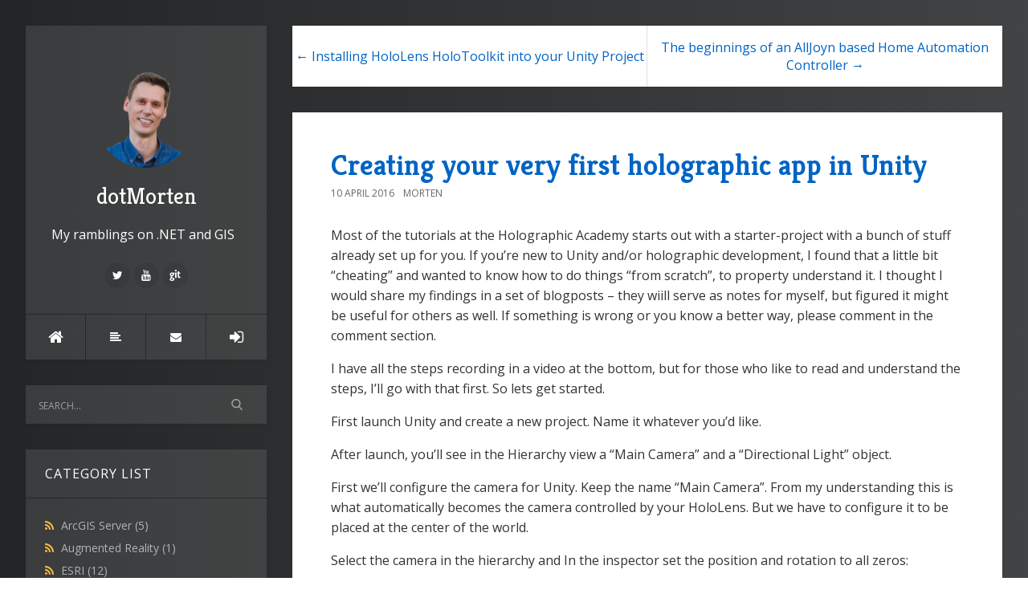

--- FILE ---
content_type: text/html; charset=utf-8
request_url: http://xaml.dev/post/Creating-your-very-first-holographic-app-in-Unity
body_size: 58047
content:

<!DOCTYPE html>
<html>
<head><meta http-equiv="content-type" content="text/html; charset=utf-8" />
	<link rel="contents" title="Archive" href="/archive" />
	<link rel="start" title="dotMorten" href="/" />
	<link type="application/rsd+xml" rel="edituri" title="RSD" href="http://xaml.dev/rsd.axd" />
	<link type="application/rdf+xml" rel="meta" title="SIOC" href="http://xaml.dev/sioc.axd" />
	<link type="application/apml+xml" rel="meta" title="APML" href="http://xaml.dev/apml.axd" />
	<link type="application/rdf+xml" rel="meta" title="FOAF" href="http://xaml.dev/foaf.axd" />
	<link type="application/rss+xml" rel="alternate" title="dotMorten (RSS)" href="http://xaml.dev/syndication.axd" />
	<link type="application/atom+xml" rel="alternate" title="dotMorten (ATOM)" href="http://xaml.dev/syndication.axd?format=atom" />
	<link type="application/opensearchdescription+xml" rel="search" title="dotMorten" href="http://xaml.dev/opensearch.axd" />
	<link href="/Content/Auto/Global.css" rel="stylesheet" type="text/css" /><meta http-equiv="X-UA-Compatible" content="IE=edge" /><meta name="viewport" content="width=device-width, initial-scale=1" /><link href="https://fonts.googleapis.com/css?family=Open+Sans:400,700|Kreon:400,700" rel="stylesheet" /><link href="../Custom/Themes/Standard-2017/src/css/bootstrap.min.css" rel="stylesheet" /><link href="../Custom/Themes/Standard-2017/src/css/font-awesome.min.css" rel="stylesheet" /><link href="../Custom/Themes/Standard-2017/src/css/styles.min.css?=v12" rel="stylesheet" /><link href="../scripts/syntaxhighlighter/styles/shCore.css" rel="stylesheet" type="text/css" /><link href="../scripts/syntaxhighlighter/styles/shThemeDefault.css" rel="stylesheet" type="text/css" />
	<script type="text/javascript" src="/en-us.res.axd"></script>
	<script type="text/javascript" src="/Scripts/Auto/01-jquery-1.9.1.min.js"></script>
	<script type="text/javascript" src="/Scripts/Auto/02-jquery.cookie.js"></script>
	<script type="text/javascript" src="/Scripts/Auto/04-jquery-jtemplates.js"></script>
	<script type="text/javascript" src="/Scripts/Auto/05-json2.min.js"></script>
	<script type="text/javascript" src="/Scripts/Auto/blog.js"></script>
    <script type="text/javascript" src="/scripts/syntaxhighlighter/scripts/XRegExp.js"></script>
    <script type="text/javascript" src="/scripts/syntaxhighlighter/scripts/shCore.js"></script>
    <script type="text/javascript" src="/scripts/syntaxhighlighter/scripts/shAutoloader.js"></script>
    <script type="text/javascript" src="/scripts/syntaxhighlighter/shActivator.js"></script>
    <link rel="shortcut icon" href="../Content/images/blog/blogengine.ico" type="image/x-icon" />
    <style>
        body {
            background: #232526;
            background: -webkit-linear-gradient(to left, #414345, #232526);
            background: linear-gradient(to left, #414345, #232526);
        }
    </style>

	<meta name="keywords" content="HoloLens" />
	<meta name="description" content="dotMorten - .NET Ramblings, XAML hacking and some GIS endeavors - Most of the tutorials at the Holographic Academy starts out with a starter-project with a bunch of s" />
	<meta name="author" content="Morten" />
<link rel="last" title="New series: Building an industrial level embedded device with .NET and Uno Platform" href="/post/new-series-building-an-industrial-level-embedded-device-with-net-and-uno-platform1" />
<link rel="first" title="Differential GPS using RTCM from NTRIP" href="/post/Differential-GPS-using-RTCM-from-NTRIP" />
<link type="application/rss+xml" rel="alternate" title="Creating your very first holographic app in Unity (RSS)" href="/post/feed/Creating-your-very-first-holographic-app-in-Unity?format=ATOM" />
<link type="application/rss+xml" rel="alternate" title="Creating your very first holographic app in Unity (ATOM)" href="/post/feed/Creating-your-very-first-holographic-app-in-Unity?format=ATOM" /><title>
	dotMorten | Creating your very first holographic app in Unity
</title></head>
<body class="ltr">
    <form method="post" action="/post/Creating-your-very-first-holographic-app-in-Unity" id="aspnetForm">
<div class="aspNetHidden">
<input type="hidden" name="__EVENTTARGET" id="__EVENTTARGET" value="" />
<input type="hidden" name="__EVENTARGUMENT" id="__EVENTARGUMENT" value="" />
<input type="hidden" name="__VIEWSTATE" id="__VIEWSTATE" value="pLHWUKuOIW/sVnsw8tznH2BQtfFnBabOK1Oub4WdJMNS6PyBXQ0+jcLhHUBvh7qoAykfcmJbBCRVHcqeWiNhInBt0iLCUSOtcBjTnPTQGcsewNCGrt/sHzuupa2ilpOojztz64L0qI8nFVkQ5UFQRDTGgA6SPdn4f168SKK9259Pl/3OqaSyYiOwLoDcFRZdaOGAUQ==" />
</div>

<script type="text/javascript">
//<![CDATA[
var theForm = document.forms['aspnetForm'];
if (!theForm) {
    theForm = document.aspnetForm;
}
function __doPostBack(eventTarget, eventArgument) {
    if (!theForm.onsubmit || (theForm.onsubmit() != false)) {
        theForm.__EVENTTARGET.value = eventTarget;
        theForm.__EVENTARGUMENT.value = eventArgument;
        theForm.submit();
    }
}
//]]>
</script>


<script src="/WebResource.axd?d=pynGkmcFUV13He1Qd6_TZKFmBG-AUY7YwSX-Eh_-So_rZ15Y1WZKe_cGax9vCdWt9btZiw2&amp;t=638901771720898773" type="text/javascript"></script>

        <div class="container">
            <div class="blog-wrapper">
                <aside class="blog-sidebar">
                    <header class="blog-header">
                        <div class="blog-info">
                            <a class="blog-logo" href="http://xaml.dev/" tabindex="-1">
                                <img src="http://xaml.dev/ProfilePicture.png" alt="dotMorten" />
                                dotMorten
                            </a>
                            <div class="blog-author">
                                My ramblings on .NET and GIS
                            </div>
                            <ul class="social-network">
                                <li><a href="" rel="external nofollow"><i class="fa fa-facebook"></i></a></li>
                                <li><a href="https://twitter.com/dotMorten" rel="external nofollow"><i class="fa fa-twitter"></i></a></li>
                                <li><a href="" rel="external nofollow"><i class="fa fa-google-plus"></i></a></li>
                                <li><a href="" rel="external nofollow"><i class="fa fa-linkedin"></i></a></li>
                                <li><a href="" rel="external nofollow"><i class="fa fa-instagram"></i></a></li>
                                <li><a href="https://youtube.com/dotMorten" rel="external nofollow"><i class="fa fa-youtube"></i></a></li>
                                <li><a href="https://github.com/dotMorten" rel="external nofollow"><i class="fa fa-git"></i></a></li>
                                <li><a href="" rel="external nofollow"><i class="fa fa-pinterest"></i></a></li>
                            </ul>
                        </div>
                        <nav class="blog-nav">
                            <ul>
                                <li><a href="http://xaml.dev/" class="item-home" title="Home"><i class="fa fa-home"></i></a></li>
                                <li><a href="http://xaml.dev/archive" class="item-archive" title="Archive"><i class="fa fa-align-left"></i></a></li>
                                <li><a href="http://xaml.dev/contact" class="item-contact" title="Contact"><i class="fa fa-envelope"></i></a></li>
                                <li><a href="/Account/login.aspx?ReturnURL=/admin/" id="ctl00_aLogin" class="item-login"><span id="ctl00_aLoginText">Log in</span></a></li>
                            </ul>
                        </nav>
                    </header>
                    <div id="widgetzone_be_WIDGET_ZONE" class="widgetzone">

<div class="Widget widget search">
    <div class="WidgetContent widget-content">
        <div id="searchbox">
            <input type="text" id="txt-a305a372-ba9f-49b3-ac49-1453faa3efc0" placeholder="Search..." onkeypress="if (event.keyCode == 13) { BlogEngine.search('/', 'txt-a305a372-ba9f-49b3-ac49-1453faa3efc0'); return false; }" />
            <input type="button" onkeypress="BlogEngine.search('/', 'txt-a305a372-ba9f-49b3-ac49-1453faa3efc0');" onclick="BlogEngine.search('/', 'txt-a305a372-ba9f-49b3-ac49-1453faa3efc0');" id="searchbutton" value="Search" />
        </div>
    </div>
</div>
<div class="Widget widget categorylist">
    <h4 class="WidgetHeader widget-header">Category List</h4>
    <div class="WidgetContent widget-content">
        <ul id="categorylist">
                <li>
                                        <a rel="nofollow" href="/category/feed/ArcGIS-Server">
                        <img class="rssButton" alt="RSS feed for SubBlog" src="/Content/images/blog/rssButton.png">
                    </a>
                    <a title="Category: ArcGIS Server" href="/category/ArcGIS-Server">
                        ArcGIS Server 
                            <span>(5)</span>
                    </a>
                </li>
                <li>
                                        <a rel="nofollow" href="/category/feed/Augmented-Reality">
                        <img class="rssButton" alt="RSS feed for SubBlog" src="/Content/images/blog/rssButton.png">
                    </a>
                    <a title="Category: Augmented Reality" href="/category/Augmented-Reality">
                        Augmented Reality 
                            <span>(1)</span>
                    </a>
                </li>
                <li>
                                        <a rel="nofollow" href="/category/feed/ESRI">
                        <img class="rssButton" alt="RSS feed for SubBlog" src="/Content/images/blog/rssButton.png">
                    </a>
                    <a title="Category: ESRI" href="/category/ESRI">
                        ESRI 
                            <span>(12)</span>
                    </a>
                </li>
                <li>
                                        <a rel="nofollow" href="/category/feed/ESRI-Silverlight-API">
                        <img class="rssButton" alt="RSS feed for SubBlog" src="/Content/images/blog/rssButton.png">
                    </a>
                    <a title="Category: ESRI Silverlight API" href="/category/ESRI-Silverlight-API">
                        ESRI Silverlight API 
                            <span>(7)</span>
                    </a>
                </li>
                <li>
                                        <a rel="nofollow" href="/category/feed/GDI+">
                        <img class="rssButton" alt="RSS feed for SubBlog" src="/Content/images/blog/rssButton.png">
                    </a>
                    <a title="Category: GDI+" href="/category/GDI+">
                        GDI+ 
                            <span>(2)</span>
                    </a>
                </li>
                <li>
                                        <a rel="nofollow" href="/category/feed/GIS">
                        <img class="rssButton" alt="RSS feed for SubBlog" src="/Content/images/blog/rssButton.png">
                    </a>
                    <a title="Category: GIS" href="/category/GIS">
                        GIS 
                            <span>(25)</span>
                    </a>
                </li>
                <li>
                                        <a rel="nofollow" href="/category/feed/Google-Maps">
                        <img class="rssButton" alt="RSS feed for SubBlog" src="/Content/images/blog/rssButton.png">
                    </a>
                    <a title="Category: Google Maps" href="/category/Google-Maps">
                        Google Maps 
                            <span>(2)</span>
                    </a>
                </li>
                <li>
                                        <a rel="nofollow" href="/category/feed/Internet-Explorer">
                        <img class="rssButton" alt="RSS feed for SubBlog" src="/Content/images/blog/rssButton.png">
                    </a>
                    <a title="Category: Internet Explorer" href="/category/Internet-Explorer">
                        Internet Explorer 
                            <span>(3)</span>
                    </a>
                </li>
                <li>
                                        <a rel="nofollow" href="/category/feed/Internet-of-Things">
                        <img class="rssButton" alt="RSS feed for SubBlog" src="/Content/images/blog/rssButton.png">
                    </a>
                    <a title="Category: Internet of Things" href="/category/Internet-of-Things">
                        Internet of Things 
                            <span>(5)</span>
                    </a>
                </li>
                <li>
                                        <a rel="nofollow" href="/category/feed/JavaScript">
                        <img class="rssButton" alt="RSS feed for SubBlog" src="/Content/images/blog/rssButton.png">
                    </a>
                    <a title="Category: JavaScript" href="/category/JavaScript">
                        JavaScript 
                            <span>(8)</span>
                    </a>
                </li>
                <li>
                                        <a rel="nofollow" href="/category/feed/Kinect">
                        <img class="rssButton" alt="RSS feed for SubBlog" src="/Content/images/blog/rssButton.png">
                    </a>
                    <a title="Category: Kinect" href="/category/Kinect">
                        Kinect 
                            <span>(1)</span>
                    </a>
                </li>
                <li>
                                        <a rel="nofollow" href="/category/feed/Microsoft-AJAX">
                        <img class="rssButton" alt="RSS feed for SubBlog" src="/Content/images/blog/rssButton.png">
                    </a>
                    <a title="Category: Microsoft AJAX" href="/category/Microsoft-AJAX">
                        Microsoft AJAX 
                            <span>(1)</span>
                    </a>
                </li>
                <li>
                                        <a rel="nofollow" href="/category/feed/Mix">
                        <img class="rssButton" alt="RSS feed for SubBlog" src="/Content/images/blog/rssButton.png">
                    </a>
                    <a title="Category: Mix" href="/category/Mix">
                        Mix 
                            <span>(9)</span>
                    </a>
                </li>
                <li>
                                        <a rel="nofollow" href="/category/feed/Off-topic">
                        <img class="rssButton" alt="RSS feed for SubBlog" src="/Content/images/blog/rssButton.png">
                    </a>
                    <a title="Category: Off topic" href="/category/Off-topic">
                        Off topic 
                            <span>(7)</span>
                    </a>
                </li>
                <li>
                                        <a rel="nofollow" href="/category/feed/PocketGpsLib">
                        <img class="rssButton" alt="RSS feed for SubBlog" src="/Content/images/blog/rssButton.png">
                    </a>
                    <a title="Category: PocketGpsLib" href="/category/PocketGpsLib">
                        PocketGpsLib 
                            <span>(3)</span>
                    </a>
                </li>
                <li>
                                        <a rel="nofollow" href="/category/feed/SharpMap">
                        <img class="rssButton" alt="RSS feed for SubBlog" src="/Content/images/blog/rssButton.png">
                    </a>
                    <a title="Category: SharpMap" href="/category/SharpMap">
                        SharpMap 
                            <span>(18)</span>
                    </a>
                </li>
                <li>
                                        <a rel="nofollow" href="/category/feed/Silverlight">
                        <img class="rssButton" alt="RSS feed for SubBlog" src="/Content/images/blog/rssButton.png">
                    </a>
                    <a title="Category: Silverlight" href="/category/Silverlight">
                        Silverlight 
                            <span>(53)</span>
                    </a>
                </li>
                <li>
                                        <a rel="nofollow" href="/category/feed/Spatial-References">
                        <img class="rssButton" alt="RSS feed for SubBlog" src="/Content/images/blog/rssButton.png">
                    </a>
                    <a title="Category: Spatial References" href="/category/Spatial-References">
                        Spatial References 
                            <span>(8)</span>
                    </a>
                </li>
                <li>
                                        <a rel="nofollow" href="/category/feed/SqlServer-Spatial">
                        <img class="rssButton" alt="RSS feed for SubBlog" src="/Content/images/blog/rssButton.png">
                    </a>
                    <a title="Category: SqlServer Spatial" href="/category/SqlServer-Spatial">
                        SqlServer Spatial 
                            <span>(9)</span>
                    </a>
                </li>
                <li>
                                        <a rel="nofollow" href="/category/feed/Virtual-Earth">
                        <img class="rssButton" alt="RSS feed for SubBlog" src="/Content/images/blog/rssButton.png">
                    </a>
                    <a title="Category: Virtual Earth" href="/category/Virtual-Earth">
                        Virtual Earth 
                            <span>(5)</span>
                    </a>
                </li>
                <li>
                                        <a rel="nofollow" href="/category/feed/Win32">
                        <img class="rssButton" alt="RSS feed for SubBlog" src="/Content/images/blog/rssButton.png">
                    </a>
                    <a title="Category: Win32" href="/category/Win32">
                        Win32 
                            <span>(1)</span>
                    </a>
                </li>
                <li>
                                        <a rel="nofollow" href="/category/feed/Windows-Phone">
                        <img class="rssButton" alt="RSS feed for SubBlog" src="/Content/images/blog/rssButton.png">
                    </a>
                    <a title="Category: Windows Phone" href="/category/Windows-Phone">
                        Windows Phone 
                            <span>(33)</span>
                    </a>
                </li>
                <li>
                                        <a rel="nofollow" href="/category/feed/Windows-Runtime">
                        <img class="rssButton" alt="RSS feed for SubBlog" src="/Content/images/blog/rssButton.png">
                    </a>
                    <a title="Category: Windows Runtime" href="/category/Windows-Runtime">
                        Windows Runtime 
                            <span>(38)</span>
                    </a>
                </li>
                <li>
                                        <a rel="nofollow" href="/category/feed/Windows-Store-apps">
                        <img class="rssButton" alt="RSS feed for SubBlog" src="/Content/images/blog/rssButton.png">
                    </a>
                    <a title="Category: Windows Store apps" href="/category/Windows-Store-apps">
                        Windows Store apps 
                            <span>(13)</span>
                    </a>
                </li>
                <li>
                                        <a rel="nofollow" href="/category/feed/Windows-UAP">
                        <img class="rssButton" alt="RSS feed for SubBlog" src="/Content/images/blog/rssButton.png">
                    </a>
                    <a title="Category: Windows UAP" href="/category/Windows-UAP">
                        Windows UAP 
                            <span>(9)</span>
                    </a>
                </li>
                <li>
                                        <a rel="nofollow" href="/category/feed/WinUI">
                        <img class="rssButton" alt="RSS feed for SubBlog" src="/Content/images/blog/rssButton.png">
                    </a>
                    <a title="Category: WinUI" href="/category/WinUI">
                        WinUI 
                            <span>(1)</span>
                    </a>
                </li>
                <li>
                                        <a rel="nofollow" href="/category/feed/WPF">
                        <img class="rssButton" alt="RSS feed for SubBlog" src="/Content/images/blog/rssButton.png">
                    </a>
                    <a title="Category: WPF" href="/category/WPF">
                        WPF 
                            <span>(29)</span>
                    </a>
                </li>
                <li>
                                        <a rel="nofollow" href="/category/feed/WPF-vs-Silverlight">
                        <img class="rssButton" alt="RSS feed for SubBlog" src="/Content/images/blog/rssButton.png">
                    </a>
                    <a title="Category: WPF vs Silverlight" href="/category/WPF-vs-Silverlight">
                        WPF vs Silverlight 
                            <span>(21)</span>
                    </a>
                </li>
                <li>
                                        <a rel="nofollow" href="/category/feed/XAML">
                        <img class="rssButton" alt="RSS feed for SubBlog" src="/Content/images/blog/rssButton.png">
                    </a>
                    <a title="Category: XAML" href="/category/XAML">
                        XAML 
                            <span>(22)</span>
                    </a>
                </li>
        </ul>
    </div>
</div>
<div class="Widget widget postlist">
    <h4 class="WidgetHeader widget-header">Post List</h4>
    <div class="WidgetContent widget-content">
        <ul>
                <li class="post-item-list">
                    <a href="/post/new-series-building-an-industrial-level-embedded-device-with-net-and-uno-platform1">
                        <h5 class="post-item-title">New series: Building an industrial level embedded device with .NET and Uno Platform</h5>
                                            </a>
                </li>
                <li class="post-item-list">
                    <a href="/post/new-series-building-an-industrial-level-embedded-device-with-net-and-uno-platform">
                        <h5 class="post-item-title">New series: Building an industrial level embedded device with .NET and Uno Platform</h5>
                                            </a>
                </li>
                <li class="post-item-list">
                    <a href="/post/removing-memory-allocations-in-http-requests-using-arraypools">
                        <h5 class="post-item-title">Removing Memory Allocations in HTTP Requests Using ArrayPool&lt;T&gt;</h5>
                                            </a>
                </li>
                <li class="post-item-list">
                    <a href="/post/Building-a-side-kick-display-for-your-PC-with-NET">
                        <h5 class="post-item-title">Building a side-kick display for your PC with .NET 5</h5>
                                            </a>
                </li>
                <li class="post-item-list">
                    <a href="/post/Using-the-CWin32-code-generator-to-enhance-your-WinUI-3-app">
                        <h5 class="post-item-title">Using the C#/Win32 code generator to enhance your WinUI 3 app</h5>
                                            </a>
                </li>
                <li class="post-item-list">
                    <a href="/post/building-custom-xaml-control-panels">
                        <h5 class="post-item-title">Building custom XAML control panels</h5>
                                            </a>
                </li>
                <li class="post-item-list">
                    <a href="/post/building-your-own-version-of-wpf-live-edition">
                        <h5 class="post-item-title">Building your own version of WPF - Live edition</h5>
                                            </a>
                </li>
                <li class="post-item-list">
                    <a href="/post/Compiling-and-debugging-WPF">
                        <h5 class="post-item-title">Compiling and debugging WPF</h5>
                                            </a>
                </li>
                <li class="post-item-list">
                    <a href="/post/The-future-UWP">
                        <h5 class="post-item-title">The future UWP</h5>
                                            </a>
                </li>
                <li class="post-item-list">
                    <a href="/post/Customizing-and-building-Windows-Forms">
                        <h5 class="post-item-title">Customizing and building Windows Forms</h5>
                                            </a>
                </li>
        </ul>
    </div>
</div>
<div class="Widget widget newsletter">
    <h4 class="WidgetHeader widget-header">Newsletter</h4>
    <div class="WidgetContent widget-content" style="padding: 20px">
                <div id="newsletterform">
            <p>Get notified when a new post is published.</p>
            <label style="font-weight:bold" for="txtNewsletterEmail">Enter your e-mail</label>
            <input type="text" style="width:98%;" class="form-control" id="txtNewsletterEmail" name="txtNewsletterEmail" />
            <div style="text-align:center; margin-top: 10px">
                <input type="submit" class="btn btn-primary" id="btnSave" name="btnSave" value="Notify me" />
            </div>
        </div>
    </div>
</div>
<style>
    .recentcomments li a:last-child {
        display: inline !important;
    }
</style>
<div class="Widget widget recentcomments">
    <h4 class="WidgetHeader widget-header">Comment List</h4>
    <div class="WidgetContent widget-content">
        <ul id="recentComments" class="recentcomments">
                        <li>
                            <a href="/post/The-future-UWP#comment">The future UWP</a> (1)
                            <br />Noemata wrote: WinUI would have been really cool had it been star... 
                        </li>
                        <li>
                            <a href="/post/Using-Custom-Visual-State-Triggers#comment">Using Custom Visual State Triggers</a> (7)
                            <br />Juan Pablo wrote: Yes it works, I tested with  &lt;Setter Target=&qu... 
                        </li>
                        <li>
                            <a href="/post/Using-Custom-Visual-State-Triggers#comment">Using Custom Visual State Triggers</a> (7)
                            <br />Morten wrote: See in this video 18min17sec in:
http://channel9.... 
                        </li>
                        <li>
                            <a href="/post/Using-Custom-Visual-State-Triggers#comment">Using Custom Visual State Triggers</a> (7)
                            <br />Juan Pablo wrote: I have just tested it and crashes with the same, i... 
                        </li>
                        <li>
                            <a href="/post/Using-Custom-Visual-State-Triggers#comment">Using Custom Visual State Triggers</a> (7)
                            <br />Morten wrote: I believe the syntax is &quot;TimestablesControls.... 
                        </li>
                        <li>
                            <a href="/post/Using-Custom-Visual-State-Triggers#comment">Using Custom Visual State Triggers</a> (7)
                            <br />Juan Pablo wrote: Really quick creating the triggers :) and a really... 
                        </li>
                        <li>
                            <a href="/post/Using-Custom-Visual-State-Triggers#comment">Using Custom Visual State Triggers</a> (7)
                            <br />Morten wrote: @Brian It&#39;s a collection of state triggers you... 
                        </li>
                        <li>
                            <a href="/post/Using-Custom-Visual-State-Triggers#comment">Using Custom Visual State Triggers</a> (7)
                            <br />Brian Anderson wrote: Is there any way to combine triggers?  For instanc... 
                        </li>
                        <li>
                            <a href="/post/Running-a-NET-app-on-Galileo-using-Mono#comment">Running a .NET app on Galileo using Mono</a> (3)
                            <br />Morten wrote: @Rikard that doesn&#39;t look like a Windows file ... 
                        </li>
                        <li>
                            <a href="/post/Running-a-NET-app-on-Galileo-using-Mono#comment">Running a .NET app on Galileo using Mono</a> (3)
                            <br />Morten wrote: @Rikard There should be plenty of space left on th... 
                        </li>
                <li>
                    <a href="/syndication.axd?comments=true">
                        Comment RSS <img alt="" src="/Content/images/blog/rssButton.png">
                    </a>
                </li>
        </ul>
    </div>
</div>
<div class="Widget widget monthlist">
    <h4 class="WidgetHeader widget-header">Month List</h4>
    <div class="WidgetContent widget-content">
        <ul id="monthList">
<li onclick="BlogEngine.toggleMonth(&#39;year2026&#39;)" class="year">2026
                <ul id="year2026" class="open">
                    <li><a href="/2026/01/default">January</a> (2)</li>
                </ul>
            </li>
<li onclick="BlogEngine.toggleMonth(&#39;year2023&#39;)" class="year">2023
                <ul id="year2023" class="close">
                    <li><a href="/2023/03/default">March</a> (1)</li>
                </ul>
            </li>
<li onclick="BlogEngine.toggleMonth(&#39;year2021&#39;)" class="year">2021
                <ul id="year2021" class="close">
                    <li><a href="/2021/08/default">August</a> (1)</li>
                    <li><a href="/2021/02/default">February</a> (1)</li>
                </ul>
            </li>
<li onclick="BlogEngine.toggleMonth(&#39;year2019&#39;)" class="year">2019
                <ul id="year2019" class="close">
                    <li><a href="/2019/12/default">December</a> (2)</li>
                    <li><a href="/2019/06/default">June</a> (1)</li>
                    <li><a href="/2019/05/default">May</a> (1)</li>
                </ul>
            </li>
<li onclick="BlogEngine.toggleMonth(&#39;year2018&#39;)" class="year">2018
                <ul id="year2018" class="close">
                    <li><a href="/2018/12/default">December</a> (1)</li>
                    <li><a href="/2018/03/default">March</a> (1)</li>
                    <li><a href="/2018/02/default">February</a> (1)</li>
                    <li><a href="/2018/01/default">January</a> (1)</li>
                </ul>
            </li>
<li onclick="BlogEngine.toggleMonth(&#39;year2017&#39;)" class="year">2017
                <ul id="year2017" class="close">
                    <li><a href="/2017/05/default">May</a> (1)</li>
                    <li><a href="/2017/01/default">January</a> (4)</li>
                </ul>
            </li>
<li onclick="BlogEngine.toggleMonth(&#39;year2016&#39;)" class="year">2016
                <ul id="year2016" class="close">
                    <li><a href="/2016/04/default">April</a> (5)</li>
                    <li><a href="/2016/01/default">January</a> (1)</li>
                </ul>
            </li>
<li onclick="BlogEngine.toggleMonth(&#39;year2015&#39;)" class="year">2015
                <ul id="year2015" class="close">
                    <li><a href="/2015/10/default">October</a> (1)</li>
                    <li><a href="/2015/07/default">July</a> (2)</li>
                    <li><a href="/2015/05/default">May</a> (1)</li>
                    <li><a href="/2015/04/default">April</a> (1)</li>
                    <li><a href="/2015/03/default">March</a> (2)</li>
                </ul>
            </li>
<li onclick="BlogEngine.toggleMonth(&#39;year2014&#39;)" class="year">2014
                <ul id="year2014" class="close">
                    <li><a href="/2014/09/default">September</a> (1)</li>
                    <li><a href="/2014/08/default">August</a> (2)</li>
                    <li><a href="/2014/06/default">June</a> (2)</li>
                    <li><a href="/2014/05/default">May</a> (1)</li>
                    <li><a href="/2014/04/default">April</a> (2)</li>
                    <li><a href="/2014/01/default">January</a> (1)</li>
                </ul>
            </li>
<li onclick="BlogEngine.toggleMonth(&#39;year2013&#39;)" class="year">2013
                <ul id="year2013" class="close">
                    <li><a href="/2013/09/default">September</a> (1)</li>
                    <li><a href="/2013/06/default">June</a> (1)</li>
                    <li><a href="/2013/05/default">May</a> (1)</li>
                    <li><a href="/2013/03/default">March</a> (1)</li>
                </ul>
            </li>
<li onclick="BlogEngine.toggleMonth(&#39;year2012&#39;)" class="year">2012
                <ul id="year2012" class="close">
                    <li><a href="/2012/12/default">December</a> (1)</li>
                    <li><a href="/2012/11/default">November</a> (2)</li>
                    <li><a href="/2012/10/default">October</a> (4)</li>
                    <li><a href="/2012/09/default">September</a> (4)</li>
                    <li><a href="/2012/04/default">April</a> (2)</li>
                    <li><a href="/2012/03/default">March</a> (1)</li>
                    <li><a href="/2012/02/default">February</a> (1)</li>
                    <li><a href="/2012/01/default">January</a> (3)</li>
                </ul>
            </li>
<li onclick="BlogEngine.toggleMonth(&#39;year2011&#39;)" class="year">2011
                <ul id="year2011" class="close">
                    <li><a href="/2011/12/default">December</a> (4)</li>
                    <li><a href="/2011/11/default">November</a> (1)</li>
                    <li><a href="/2011/10/default">October</a> (2)</li>
                    <li><a href="/2011/09/default">September</a> (6)</li>
                    <li><a href="/2011/08/default">August</a> (14)</li>
                    <li><a href="/2011/05/default">May</a> (4)</li>
                    <li><a href="/2011/04/default">April</a> (2)</li>
                    <li><a href="/2011/03/default">March</a> (2)</li>
                    <li><a href="/2011/01/default">January</a> (1)</li>
                </ul>
            </li>
<li onclick="BlogEngine.toggleMonth(&#39;year2010&#39;)" class="year">2010
                <ul id="year2010" class="close">
                    <li><a href="/2010/12/default">December</a> (2)</li>
                    <li><a href="/2010/09/default">September</a> (1)</li>
                    <li><a href="/2010/08/default">August</a> (1)</li>
                    <li><a href="/2010/06/default">June</a> (2)</li>
                </ul>
            </li>
<li onclick="BlogEngine.toggleMonth(&#39;year2009&#39;)" class="year">2009
                <ul id="year2009" class="close">
                    <li><a href="/2009/09/default">September</a> (1)</li>
                    <li><a href="/2009/08/default">August</a> (1)</li>
                    <li><a href="/2009/07/default">July</a> (2)</li>
                    <li><a href="/2009/05/default">May</a> (3)</li>
                    <li><a href="/2009/04/default">April</a> (2)</li>
                    <li><a href="/2009/03/default">March</a> (2)</li>
                    <li><a href="/2009/02/default">February</a> (3)</li>
                    <li><a href="/2009/01/default">January</a> (1)</li>
                </ul>
            </li>
<li onclick="BlogEngine.toggleMonth(&#39;year2008&#39;)" class="year">2008
                <ul id="year2008" class="close">
                    <li><a href="/2008/11/default">November</a> (1)</li>
                    <li><a href="/2008/10/default">October</a> (2)</li>
                    <li><a href="/2008/08/default">August</a> (2)</li>
                    <li><a href="/2008/05/default">May</a> (1)</li>
                    <li><a href="/2008/04/default">April</a> (1)</li>
                    <li><a href="/2008/03/default">March</a> (7)</li>
                    <li><a href="/2008/02/default">February</a> (1)</li>
                    <li><a href="/2008/01/default">January</a> (1)</li>
                </ul>
            </li>
<li onclick="BlogEngine.toggleMonth(&#39;year2007&#39;)" class="year">2007
                <ul id="year2007" class="close">
                    <li><a href="/2007/12/default">December</a> (3)</li>
                    <li><a href="/2007/11/default">November</a> (1)</li>
                    <li><a href="/2007/10/default">October</a> (6)</li>
                    <li><a href="/2007/08/default">August</a> (1)</li>
                    <li><a href="/2007/07/default">July</a> (2)</li>
                    <li><a href="/2007/06/default">June</a> (1)</li>
                    <li><a href="/2007/05/default">May</a> (7)</li>
                    <li><a href="/2007/04/default">April</a> (1)</li>
                    <li><a href="/2007/02/default">February</a> (2)</li>
                </ul>
            </li>
<li onclick="BlogEngine.toggleMonth(&#39;year2006&#39;)" class="year">2006
                <ul id="year2006" class="close">
                    <li><a href="/2006/12/default">December</a> (1)</li>
                    <li><a href="/2006/11/default">November</a> (2)</li>
                    <li><a href="/2006/10/default">October</a> (2)</li>
                    <li><a href="/2006/09/default">September</a> (1)</li>
                    <li><a href="/2006/08/default">August</a> (2)</li>
                    <li><a href="/2006/07/default">July</a> (6)</li>
                    <li><a href="/2006/06/default">June</a> (1)</li>
                    <li><a href="/2006/05/default">May</a> (6)</li>
                    <li><a href="/2006/04/default">April</a> (7)</li>
                    <li><a href="/2006/03/default">March</a> (2)</li>
                    <li><a href="/2006/02/default">February</a> (2)</li>
                    <li><a href="/2006/01/default">January</a> (1)</li>
                </ul>
            </li>
<li onclick="BlogEngine.toggleMonth(&#39;year2005&#39;)" class="year">2005
                <ul id="year2005" class="close">
                    <li><a href="/2005/12/default">December</a> (2)</li>
                    <li><a href="/2005/11/default">November</a> (1)</li>
                    <li><a href="/2005/10/default">October</a> (1)</li>
                    <li><a href="/2005/08/default">August</a> (1)</li>
                    <li><a href="/2005/07/default">July</a> (1)</li>
                    <li><a href="/2005/06/default">June</a> (3)</li>
                    <li><a href="/2005/05/default">May</a> (1)</li>
                    <li><a href="/2005/04/default">April</a> (1)</li>
                    <li><a href="/2005/01/default">January</a> (1)</li>
                </ul>
            </li>
        </ul>
    </div>
</div></div>
                    <footer class="blog-footer">
                        <p>
                            Copyright &copy; 2026
                        </p>
                        <p>
                            Powered by <a href="https://blogengine.io/" target="_blank" title="BlogEngine.NET 3.3.8.0">BlogEngine.NET</a>
                        </p>
                        <p>
                            Designed by <a href="http://francis.bio/" rel="nofollow" target="_blank">Francis Bio</a>
                        </p>
                    </footer>
                </aside>
                <div class="blog-content admin-alerts-true">
                    
  
  

  
<div id="postnavigation" class="navigation-posts well-global clearfix">
    <div class="text-left next-post">
        
        <a href="/post/Installing-HoloLens-HoloToolkit-into-your-Unity-Project" class="nav-next">&larr; Installing HoloLens HoloToolkit into your Unity Project </a>
        
    </div>
    <div class="text-right prev-post ">
        
        <a href="/post/The-beginnings-of-an-AllJoyn-based-Home-Automation-Controller" class="nav-prev">The beginnings of an AllJoyn based Home Automation Controller &rarr;</a>
        
    </div>
</div>

 
  

<article class="post" id="post0">
    <header class="post-header">
        <h2 class="post-title">
            <a href="/post/Creating-your-very-first-holographic-app-in-Unity">Creating your very first holographic app in Unity</a>
        </h2>
        <div class="post-info clearfix">
            <span class="post-date">10 April 2016</span>
            <span class="post-author"><a href="http://xaml.dev/author/Morten">Morten</a></span>
            <span class="post-category"></span>
        </div>
    </header>
    <section class="post-body text">
        <p>Most of the tutorials at the Holographic Academy starts out with a starter-project with a bunch of stuff already set up for you. If you’re new to Unity and/or holographic development, I found that a little bit “cheating” and wanted to know how to do things “from scratch”, to property understand it. I thought I would share my findings in a set of blogposts – they wiill serve as notes for myself, but figured it might be useful for others as well. If something is wrong or you know a better way, please comment in the comment section.</p> <p>I have all the steps recording in a video at the bottom, but for those who like to read and understand the steps, I’ll go with that first. So lets get started.</p> <p>First launch Unity and create a new project. Name it whatever you’d like.</p> <p>After launch, you’ll see in the Hierarchy view a “Main Camera” and a “Directional Light” object.</p> <p>First we’ll configure the camera for Unity. Keep the name “Main Camera”. From my understanding this is what automatically becomes the camera controlled by your HoloLens. But we have to configure it to be placed at the center of the world.</p> <p>Select the camera in the hierarchy and In the inspector set the position and rotation to all zeros:</p> <p><a href="/image.axd?picture=image_123.png"><img width="631" height="211" title="image" style="border-left-width: 0px; border-right-width: 0px; background-image: none; border-bottom-width: 0px; padding-top: 0px; padding-left: 0px; display: inline; padding-right: 0px; border-top-width: 0px" alt="image" src="/image.axd?picture=image_thumb_117.png" border="0"></a></p> <p>Next we need to set the camera to render “nothing” as black. By default it renders blue skies, but since “black” renders as transparent and we want to see the real world around our holograms, we set “Clear Flags” to “Solid Color” and “Background” to “Black”:</p> <p><a href="/image.axd?picture=image_124.png"><img width="629" height="132" title="image" style="border-left-width: 0px; border-right-width: 0px; background-image: none; border-bottom-width: 0px; padding-top: 0px; padding-left: 0px; display: inline; padding-right: 0px; border-top-width: 0px" alt="image" src="/image.axd?picture=image_thumb_118.png" border="0"></a></p> <p>It is also recommended to set the Near Clipping Plane to 0.85 m. This prevents users from getting “too close” to holograms and get all cross eyed from it. It can be very uncomfortable for people, but feel free to set it to 0.1, to get really up close to your holograms.</p> <p>&nbsp;</p> <p>Next we need to configure the app for Virtual Reality. Go to Edit –&gt; Project Settings –&gt; Player. Click the green “Store Logo” tag, expand “Options” and check off “Virtual Reality Supported”. You should then see “Windows Holographic” listed under the “Virtual Reality SDKs” list.</p> <p><a href="/image.axd?picture=image_125.png"><img width="602" height="623" title="image" style="border-left-width: 0px; border-right-width: 0px; background-image: none; border-bottom-width: 0px; padding-top: 0px; padding-left: 0px; display: inline; padding-right: 0px; border-top-width: 0px" alt="image" src="/image.axd?picture=image_thumb_119.png" border="0"></a></p> <p>Lastly, we configure the app to run with the fastest rendering possible. To go Edit –&gt; Project Settings –&gt; Quality. Under the green “Store Logo” tag to the left of “Default” click the little black dropdown triangle (highlighted with the red arrow blow) and select “Fastest”. You should see “Fastest” now be green in the first line under the store logo.</p> <p><a href="/image.axd?picture=image_126.png"><img width="498" height="394" title="image" style="border-left-width: 0px; border-right-width: 0px; background-image: none; border-bottom-width: 0px; padding-top: 0px; padding-left: 0px; display: inline; padding-right: 0px; border-top-width: 0px" alt="image" src="/image.axd?picture=image_thumb_120.png" border="0"></a></p> <p>&nbsp;</p> <p>Now at this point we’ve done all the steps for configuring your Holographic app. To recap:</p> <ol> <li>Place camera at 0,0,0, name it “Main Camera” and set the background to solid color black.  <li>Enable the app for Virtual Realtiy  <li>Set quality settings to “Fastest”</li></ol> <p>At this point we can save the app, and build a Windows Store Visual Studio project to deploy to the HoloLens, but since we haven’t added anything to the scene, it would be a boring app, so let’s do that first before creating the visual studio project.</p> <p>Right-click inside the Hierarchy Panel, and select “Create Empty”. You should see a “GameObject” be created. Right-click it at click “Rename”, and name it something like “HologramCollection”. Double-check the transform settings and sure position is placed at 0,0,0.</p> <p>Next select the HologramCollection object, and right-click it. Select “3D Object –. Cube”. A new cube should be created under the collection, and the Hierarchy panel should look like this:</p> <p><a href="/image.axd?picture=image_127.png"><img width="461" height="212" title="image" style="border-left-width: 0px; border-right-width: 0px; background-image: none; border-bottom-width: 0px; padding-top: 0px; padding-left: 0px; display: inline; padding-right: 0px; border-top-width: 0px" alt="image" src="/image.axd?picture=image_thumb_121.png" border="0"></a></p> <p>Select the Cube, and in the position, set it to 0, –0.5, 2. This means “place it 0.5 meters below the camera, and two meters in front. When the app starts, this is where the hologram will be placed relative to the HoloLens. The cube is 1x1x1 meter. That’s a little bit large for a Hologram, so set the scale to 0.25 for all 3 values, to make it .25m on each side.</p> <p><a href="/image.axd?picture=image_128.png"><img width="631" height="224" title="image" style="border-left-width: 0px; border-right-width: 0px; background-image: none; border-bottom-width: 0px; padding-top: 0px; padding-left: 0px; display: inline; padding-right: 0px; border-top-width: 0px" alt="image" src="/image.axd?picture=image_thumb_122.png" border="0"></a></p> <p>That’s it for setting up our scene. Next lets create and build it. First go to “File –&gt; Save Scene as…” and give it a name like “Main Scene”.</p> <p>Next go to “File –&gt; Build settings…”. For platform select “Windows Store”. SDK to “Windows 10”, UWP Build Type to “D3D” and click “Build”.</p> <p>Lastly click “Add open scenes” and ensure the scene you just saved got added to the list at the top.</p> <p><a href="/image.axd?picture=image_129.png"><img width="445" height="484" title="image" style="border-left-width: 0px; border-right-width: 0px; background-image: none; border-bottom-width: 0px; padding-top: 0px; padding-left: 0px; display: inline; padding-right: 0px; border-top-width: 0px" alt="image" src="/image.axd?picture=image_thumb_123.png" border="0"></a></p> <p>You’ll be asked for a folder to create it in. Create a folder in your project called “App”, and select the folder. The the project is done being created (it takes a while the first time), go into the app folder and open the Visual Studio solution.</p> <p>Next, set the build architecture to x86, and select either the holographic emulator, or if you have a device select the “Remote Machine” and enter the IP (Tip: From within the hololens open the start menu and ask Cortana “What is my IP”), or plug the device in with USB and select “Device”.</p> <p>Hiit F5 and start your first holographic app!</p> <p>All the steps are also shown in the video below. At the end of the video you’ll see the app running inside the HoloLens.</p> <p>&nbsp;</p> <p>Enjoy!</p><iframe width="420" height="315" src="https://www.youtube.com/embed/9Rwd26k7K-E" frameborder="0" allowfullscreen=""></iframe>
    </section>
    
    <footer class="post-footer">
        <div class="post-tags">
            Tags : <a href="http://xaml.dev/?tag=HoloLens" rel="tag">HoloLens</a>
        </div>
        <div class="post-rating">
            <div class="ratingcontainer" style="visibility:hidden">8f1e3115-8711-4761-9bdc-54725cfa29f3|18|2.8|96d5b379-7e1d-4dac-a6ba-1e50db561b04</div>
        </div>
        <div class="post-adminlinks"></div>
    </footer>
    
</article>


  
<div id="relatedPosts" class="related-posts well-global">
    <h3 class="well-global-title">Related posts</h3>
    <ul class="list-unstyled">
        
        <li><a href="/post/Creating-your-very-first-holographic-app-in-Unity">Creating your very first holographic app in Unity</a>
            <div><small class="text-muted">Most of the tutorials at the Holographic Academy starts out with a starter-project with a bunch of s</small></div>
        </li>
        
        <li><a href="/post/Creating-a-simple-push-service-for-home-automation-alerts">Creating a simple push service for home automation alerts</a>
            <div><small class="text-muted">In my intro post for my home automation project, I described a part of the app that sends temperatur...</small></div>
        </li>
        
        <li><a href="/post/A-simple-way-to-use-App-Simulator-for-App-Purchases">A Simple Way To Use App Simulator For App Purchases</a>
            <div><small class="text-muted">When you are testing In-App purchasing in your Windows 8 app, you need to use “Windows.ApplicationMo...</small></div>
        </li>
        
    </ul>
</div>

  
  
    <rdf:RDF xmlns:rdf="http://www.w3.org/1999/02/22-rdf-syntax-ns#" xmlns:dc="http://purl.org/dc/elements/1.1/" xmlns:trackback="http://madskills.com/public/xml/rss/module/trackback/">
      <rdf:Description rdf:about="http://xaml.dev/post/Creating-your-very-first-holographic-app-in-Unity" dc:identifier="http://xaml.dev/post/Creating-your-very-first-holographic-app-in-Unity" dc:title="Creating your very first holographic app in Unity" trackback:ping="http://xaml.dev/trackback.axd?id=8f1e3115-8711-4761-9bdc-54725cfa29f3" />
    </rdf:RDF>
  
  
  
  
  

<div class="well-global">
    

    <div id="commentlist" style="display: block">
            
    </div>
</div>

<h3 id="trackbackheader">Pingbacks and trackbacks (1)<a id="trackbacktoggle" style="float:right;width:20px;height:20px;border:1px solid #ccc;text-decoration:none;text-align:center" href="javascript:toggle_visibility('trackbacks','trackbacktoggle');">+</a></h3><div id="trackbacks" style="display:none">
<ul id="id_8eab3d7f-e296-4aac-b691-dbcf62e112d7">
    <li class="comment-item">
        <div class="comment-content ">
            <img src='http://www.sharpgis.net/Content/images/blog/pingback.png' width='48' />
            <div class="comment-author">
                <a href="https://www.sharpgis.net/post/2016/04/10/Installing-HoloLens-HoloToolkit-into-your-Unity-Project" rel="nofollow" class="url fn">SharpGIS</a>
            </div>
            <div class="comment-text">
                Installing HoloLens HoloToolkit into your Unity Project<br /><br />Installing HoloLens HoloToolkit into your Unity Project
            </div>
            <div class="comment-replylink">
                <span>10 April 2016</span> - <a href="javascript:void(0);" class="reply-to-comment" onclick="BlogEngine.replyToComment('8eab3d7f-e296-4aac-b691-dbcf62e112d7');">Reply</a>
            </div>
            <div class="comment-adminlinks">
                 
            </div>
        </div>
        <div id="replies_8eab3d7f-e296-4aac-b691-dbcf62e112d7"  style="display:none;">
            
        </div>
    </li>
</ul>
</div>


    <div id="comment-form">
        <img src="/Content/images/blog/ajax-loader.gif" width="24" height="24" alt="Saving the comment" style="display: none" id="ajaxLoader" />
        <span id="status"></span>
        
<div class="comment-form well-global">
    <h3 class="well-global-title" id="addcomment">Add comment</h3>
    <div class="form-group">
        <input type="text" class="form-control" placeholder="Name" name="txtName" id="txtName" />
    </div>
    <div class="form-group">
        <input type="text" placeholder="E-mail" class="form-control" id="txtEmail" />
        <span id="gravatarmsg"></span>
    </div>
    
    <div class="form-group">
        <input type="text" placeholder="Website (optional)" class="form-control" id="txtWebsite" />
    </div>
    
    <div class="form-group" id="commentCompose">
        <textarea class="form-control" id="txtContent" placeholder="Comment" cols="50" rows="7" name="txtContent"></textarea>
    </div>
    
    <div id="commentCaptcha" class="form-group"></div>
    <div class="form-group">
        <label>
            <input type="checkbox" id="cbNotify" />
            Notify me when new comments are added
        </label>
    </div>
    <input type="button" id="btnSaveAjax" value="Save comment" class="btn btn-primary btn-block" onclick="return BlogEngine.validateAndSubmitCommentForm()" />
</div>
<input type="hidden" name="ctl00$cphBody$ucCommentList$hiddenReplyTo" id="ctl00_cphBody_ucCommentList_hiddenReplyTo" />
        <p id="cancelReply" style="display: none;">
            <a href="javascript:void(0);" onclick="BlogEngine.cancelReply();">Cancel reply to comment</a>
        </p>
        <p><label for="simpleCaptchaValue" style="margin-right: 5px;">5+5 = </label><input id="simpleCaptchaValue" name="simpleCaptchaValue" type="text" tabindex="0" maxlength="30" value="" /><span id="spnSimpleCaptchaIncorrect" style="display:none;color:Red;">The captcha value you provided is incorrect.
</span></p><input type="hidden" name="ctl00$cphBody$ucCommentList$hfCaptcha" id="ctl00_cphBody_ucCommentList_hfCaptcha" value="04bc44f2-671f-437c-8b94-5d44d91d5857" />
    </div>
    <script type="text/javascript">
        BlogEngine.comments.flagImage = BlogEngine.$("imgFlag");
        BlogEngine.comments.contentBox = BlogEngine.$("txtContent");
        BlogEngine.comments.moderation = true;
	    BlogEngine.comments.checkName = true;
	    BlogEngine.comments.postAuthor = "Morten";
	    BlogEngine.comments.nameBox = BlogEngine.$("txtName");
	    BlogEngine.comments.emailBox = BlogEngine.$("txtEmail");
	    BlogEngine.comments.websiteBox = BlogEngine.$("txtWebsite");
	    BlogEngine.comments.countryDropDown = BlogEngine.$("ddlCountry");
	    BlogEngine.comments.controlId = 'ctl00$cphBody$ucCommentList';
	    BlogEngine.comments.captchaField = BlogEngine.$('ctl00_cphBody_ucCommentList_hfCaptcha');
        BlogEngine.comments.replyToId = BlogEngine.$("ctl00_cphBody_ucCommentList_hiddenReplyTo");
    </script>


<script type="text/javascript">
    function toggle_visibility(id, id2) {
        var e = document.getElementById(id);
        var h = document.getElementById(id2);
        if (e.style.display == 'block') {
            e.style.display = 'none';
            h.innerHTML = "+";
        }
        else {
            e.style.display = 'block';
            h.innerHTML = "-";
        }
    }
</script>



    
                </div>
            </div>
        </div>
        <script src="/custom/themes/Standard-2017/src/js/bootstrap.min.js"></script>
        <script src="/custom/themes/Standard-2017/src/js/custom.js"></script>
    
<div class="aspNetHidden">

	<input type="hidden" name="__VIEWSTATEGENERATOR" id="__VIEWSTATEGENERATOR" value="AD7AD114" />
	<input type="hidden" name="__EVENTVALIDATION" id="__EVENTVALIDATION" value="ya9qzj1CVd3PpxZxRoKfGQBmHTEUNo+dmvDG6446NVrVW0pw9Ry+FseXtUjeo4jiKHVVn+RjAevC0CtrFHLeSOMsq+NFiAAyI+wCocGYF+YJr9FF34PWu56S38Ur6OAj/BHUmg==" />
</div>

<script type="text/javascript">
//<![CDATA[

WebForm_InitCallback();//]]>
</script>
</form>
</body>
</html>
